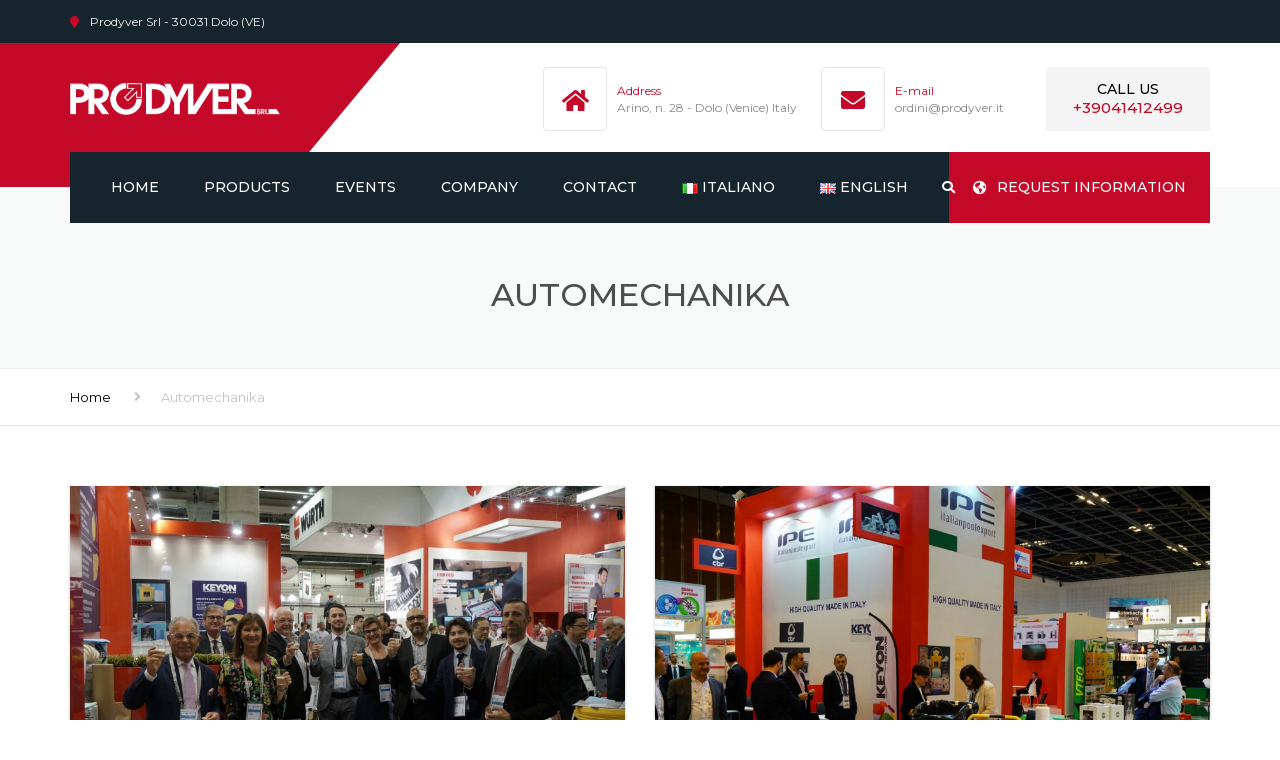

--- FILE ---
content_type: text/html; charset=UTF-8
request_url: https://prodyver.it/en/category/automechanika-en/
body_size: 16346
content:
<!DOCTYPE html>
<html lang="en-GB">
<head>
    <meta charset="UTF-8" />
    <meta name="viewport" content="width=device-width, initial-scale=1">
        <meta name="theme-color" content="#262626">
    
    
    <link rel="profile" href="http://gmpg.org/xfn/11" />
    <link rel="pingback" href="https://prodyver.it/xmlrpc.php" />
                    <link rel="shortcut icon" href="https://prodyver.it/wp-content/uploads/2019/06/prodyver-fav.png" type="image/x-icon" />
            <script type="text/javascript" data-cookieconsent="ignore">
	window.dataLayer = window.dataLayer || [];

	function gtag() {
		dataLayer.push(arguments);
	}

	gtag("consent", "default", {
		ad_personalization: "denied",
		ad_storage: "denied",
		ad_user_data: "denied",
		analytics_storage: "denied",
		functionality_storage: "denied",
		personalization_storage: "denied",
		security_storage: "granted",
		wait_for_update: 500,
	});
	gtag("set", "ads_data_redaction", true);
	</script>
<script type="text/javascript"
		id="Cookiebot"
		src="https://consent.cookiebot.com/uc.js"
		data-implementation="wp"
		data-cbid="2a87f172-e516-483a-ac61-6451983d41ce"
						data-culture="EN"
				data-blockingmode="auto"
	></script>
<meta name='robots' content='index, follow, max-image-preview:large, max-snippet:-1, max-video-preview:-1' />
	<style>img:is([sizes="auto" i], [sizes^="auto," i]) { contain-intrinsic-size: 3000px 1500px }</style>
	<meta name="dlm-version" content="5.1.6">
	<!-- This site is optimized with the Yoast SEO plugin v26.1.1 - https://yoast.com/wordpress/plugins/seo/ -->
	<title>Automechanika Archivies - Prodyver</title>
	<link rel="canonical" href="https://prodyver.it/en/category/automechanika-en/" />
	<meta property="og:locale" content="en_GB" />
	<meta property="og:type" content="article" />
	<meta property="og:title" content="Automechanika Archivies - Prodyver" />
	<meta property="og:url" content="https://prodyver.it/en/category/automechanika-en/" />
	<meta property="og:site_name" content="Prodyver" />
	<meta name="twitter:card" content="summary_large_image" />
	<script type="application/ld+json" class="yoast-schema-graph">{"@context":"https://schema.org","@graph":[{"@type":"CollectionPage","@id":"https://prodyver.it/en/category/automechanika-en/","url":"https://prodyver.it/en/category/automechanika-en/","name":"Automechanika Archivies - Prodyver","isPartOf":{"@id":"https://prodyver.it/en/#website"},"primaryImageOfPage":{"@id":"https://prodyver.it/en/category/automechanika-en/#primaryimage"},"image":{"@id":"https://prodyver.it/en/category/automechanika-en/#primaryimage"},"thumbnailUrl":"https://prodyver.it/wp-content/uploads/2019/06/Automechanika-Francoforte-2018-Prodyver.jpg","breadcrumb":{"@id":"https://prodyver.it/en/category/automechanika-en/#breadcrumb"},"inLanguage":"en-GB"},{"@type":"ImageObject","inLanguage":"en-GB","@id":"https://prodyver.it/en/category/automechanika-en/#primaryimage","url":"https://prodyver.it/wp-content/uploads/2019/06/Automechanika-Francoforte-2018-Prodyver.jpg","contentUrl":"https://prodyver.it/wp-content/uploads/2019/06/Automechanika-Francoforte-2018-Prodyver.jpg","width":870,"height":450,"caption":"Automechanika Francoforte 2018 Prodyver"},{"@type":"BreadcrumbList","@id":"https://prodyver.it/en/category/automechanika-en/#breadcrumb","itemListElement":[{"@type":"ListItem","position":1,"name":"Home","item":"https://prodyver.it/en/"},{"@type":"ListItem","position":2,"name":"Automechanika"}]},{"@type":"WebSite","@id":"https://prodyver.it/en/#website","url":"https://prodyver.it/en/","name":"Prodyver","description":"Paper rolls production","potentialAction":[{"@type":"SearchAction","target":{"@type":"EntryPoint","urlTemplate":"https://prodyver.it/en/?s={search_term_string}"},"query-input":{"@type":"PropertyValueSpecification","valueRequired":true,"valueName":"search_term_string"}}],"inLanguage":"en-GB"}]}</script>
	<!-- / Yoast SEO plugin. -->


<link rel='dns-prefetch' href='//fonts.googleapis.com' />
<link rel="alternate" type="application/rss+xml" title="Prodyver &raquo; Feed" href="https://prodyver.it/en/feed/" />
<link rel="alternate" type="application/rss+xml" title="Prodyver &raquo; Comments Feed" href="https://prodyver.it/en/comments/feed/" />
<link rel="alternate" type="application/rss+xml" title="Prodyver &raquo; Automechanika Category Feed" href="https://prodyver.it/en/category/automechanika-en/feed/" />
<script type="text/javascript">
/* <![CDATA[ */
window._wpemojiSettings = {"baseUrl":"https:\/\/s.w.org\/images\/core\/emoji\/16.0.1\/72x72\/","ext":".png","svgUrl":"https:\/\/s.w.org\/images\/core\/emoji\/16.0.1\/svg\/","svgExt":".svg","source":{"concatemoji":"https:\/\/prodyver.it\/wp-includes\/js\/wp-emoji-release.min.js?ver=6.8.3"}};
/*! This file is auto-generated */
!function(s,n){var o,i,e;function c(e){try{var t={supportTests:e,timestamp:(new Date).valueOf()};sessionStorage.setItem(o,JSON.stringify(t))}catch(e){}}function p(e,t,n){e.clearRect(0,0,e.canvas.width,e.canvas.height),e.fillText(t,0,0);var t=new Uint32Array(e.getImageData(0,0,e.canvas.width,e.canvas.height).data),a=(e.clearRect(0,0,e.canvas.width,e.canvas.height),e.fillText(n,0,0),new Uint32Array(e.getImageData(0,0,e.canvas.width,e.canvas.height).data));return t.every(function(e,t){return e===a[t]})}function u(e,t){e.clearRect(0,0,e.canvas.width,e.canvas.height),e.fillText(t,0,0);for(var n=e.getImageData(16,16,1,1),a=0;a<n.data.length;a++)if(0!==n.data[a])return!1;return!0}function f(e,t,n,a){switch(t){case"flag":return n(e,"\ud83c\udff3\ufe0f\u200d\u26a7\ufe0f","\ud83c\udff3\ufe0f\u200b\u26a7\ufe0f")?!1:!n(e,"\ud83c\udde8\ud83c\uddf6","\ud83c\udde8\u200b\ud83c\uddf6")&&!n(e,"\ud83c\udff4\udb40\udc67\udb40\udc62\udb40\udc65\udb40\udc6e\udb40\udc67\udb40\udc7f","\ud83c\udff4\u200b\udb40\udc67\u200b\udb40\udc62\u200b\udb40\udc65\u200b\udb40\udc6e\u200b\udb40\udc67\u200b\udb40\udc7f");case"emoji":return!a(e,"\ud83e\udedf")}return!1}function g(e,t,n,a){var r="undefined"!=typeof WorkerGlobalScope&&self instanceof WorkerGlobalScope?new OffscreenCanvas(300,150):s.createElement("canvas"),o=r.getContext("2d",{willReadFrequently:!0}),i=(o.textBaseline="top",o.font="600 32px Arial",{});return e.forEach(function(e){i[e]=t(o,e,n,a)}),i}function t(e){var t=s.createElement("script");t.src=e,t.defer=!0,s.head.appendChild(t)}"undefined"!=typeof Promise&&(o="wpEmojiSettingsSupports",i=["flag","emoji"],n.supports={everything:!0,everythingExceptFlag:!0},e=new Promise(function(e){s.addEventListener("DOMContentLoaded",e,{once:!0})}),new Promise(function(t){var n=function(){try{var e=JSON.parse(sessionStorage.getItem(o));if("object"==typeof e&&"number"==typeof e.timestamp&&(new Date).valueOf()<e.timestamp+604800&&"object"==typeof e.supportTests)return e.supportTests}catch(e){}return null}();if(!n){if("undefined"!=typeof Worker&&"undefined"!=typeof OffscreenCanvas&&"undefined"!=typeof URL&&URL.createObjectURL&&"undefined"!=typeof Blob)try{var e="postMessage("+g.toString()+"("+[JSON.stringify(i),f.toString(),p.toString(),u.toString()].join(",")+"));",a=new Blob([e],{type:"text/javascript"}),r=new Worker(URL.createObjectURL(a),{name:"wpTestEmojiSupports"});return void(r.onmessage=function(e){c(n=e.data),r.terminate(),t(n)})}catch(e){}c(n=g(i,f,p,u))}t(n)}).then(function(e){for(var t in e)n.supports[t]=e[t],n.supports.everything=n.supports.everything&&n.supports[t],"flag"!==t&&(n.supports.everythingExceptFlag=n.supports.everythingExceptFlag&&n.supports[t]);n.supports.everythingExceptFlag=n.supports.everythingExceptFlag&&!n.supports.flag,n.DOMReady=!1,n.readyCallback=function(){n.DOMReady=!0}}).then(function(){return e}).then(function(){var e;n.supports.everything||(n.readyCallback(),(e=n.source||{}).concatemoji?t(e.concatemoji):e.wpemoji&&e.twemoji&&(t(e.twemoji),t(e.wpemoji)))}))}((window,document),window._wpemojiSettings);
/* ]]> */
</script>
<style id='wp-emoji-styles-inline-css' type='text/css'>

	img.wp-smiley, img.emoji {
		display: inline !important;
		border: none !important;
		box-shadow: none !important;
		height: 1em !important;
		width: 1em !important;
		margin: 0 0.07em !important;
		vertical-align: -0.1em !important;
		background: none !important;
		padding: 0 !important;
	}
</style>
<link rel='stylesheet' id='wp-block-library-css' href='https://prodyver.it/wp-includes/css/dist/block-library/style.min.css?ver=6.8.3' type='text/css' media='all' />
<style id='wp-block-library-theme-inline-css' type='text/css'>
.wp-block-audio :where(figcaption){color:#555;font-size:13px;text-align:center}.is-dark-theme .wp-block-audio :where(figcaption){color:#ffffffa6}.wp-block-audio{margin:0 0 1em}.wp-block-code{border:1px solid #ccc;border-radius:4px;font-family:Menlo,Consolas,monaco,monospace;padding:.8em 1em}.wp-block-embed :where(figcaption){color:#555;font-size:13px;text-align:center}.is-dark-theme .wp-block-embed :where(figcaption){color:#ffffffa6}.wp-block-embed{margin:0 0 1em}.blocks-gallery-caption{color:#555;font-size:13px;text-align:center}.is-dark-theme .blocks-gallery-caption{color:#ffffffa6}:root :where(.wp-block-image figcaption){color:#555;font-size:13px;text-align:center}.is-dark-theme :root :where(.wp-block-image figcaption){color:#ffffffa6}.wp-block-image{margin:0 0 1em}.wp-block-pullquote{border-bottom:4px solid;border-top:4px solid;color:currentColor;margin-bottom:1.75em}.wp-block-pullquote cite,.wp-block-pullquote footer,.wp-block-pullquote__citation{color:currentColor;font-size:.8125em;font-style:normal;text-transform:uppercase}.wp-block-quote{border-left:.25em solid;margin:0 0 1.75em;padding-left:1em}.wp-block-quote cite,.wp-block-quote footer{color:currentColor;font-size:.8125em;font-style:normal;position:relative}.wp-block-quote:where(.has-text-align-right){border-left:none;border-right:.25em solid;padding-left:0;padding-right:1em}.wp-block-quote:where(.has-text-align-center){border:none;padding-left:0}.wp-block-quote.is-large,.wp-block-quote.is-style-large,.wp-block-quote:where(.is-style-plain){border:none}.wp-block-search .wp-block-search__label{font-weight:700}.wp-block-search__button{border:1px solid #ccc;padding:.375em .625em}:where(.wp-block-group.has-background){padding:1.25em 2.375em}.wp-block-separator.has-css-opacity{opacity:.4}.wp-block-separator{border:none;border-bottom:2px solid;margin-left:auto;margin-right:auto}.wp-block-separator.has-alpha-channel-opacity{opacity:1}.wp-block-separator:not(.is-style-wide):not(.is-style-dots){width:100px}.wp-block-separator.has-background:not(.is-style-dots){border-bottom:none;height:1px}.wp-block-separator.has-background:not(.is-style-wide):not(.is-style-dots){height:2px}.wp-block-table{margin:0 0 1em}.wp-block-table td,.wp-block-table th{word-break:normal}.wp-block-table :where(figcaption){color:#555;font-size:13px;text-align:center}.is-dark-theme .wp-block-table :where(figcaption){color:#ffffffa6}.wp-block-video :where(figcaption){color:#555;font-size:13px;text-align:center}.is-dark-theme .wp-block-video :where(figcaption){color:#ffffffa6}.wp-block-video{margin:0 0 1em}:root :where(.wp-block-template-part.has-background){margin-bottom:0;margin-top:0;padding:1.25em 2.375em}
</style>
<style id='classic-theme-styles-inline-css' type='text/css'>
/*! This file is auto-generated */
.wp-block-button__link{color:#fff;background-color:#32373c;border-radius:9999px;box-shadow:none;text-decoration:none;padding:calc(.667em + 2px) calc(1.333em + 2px);font-size:1.125em}.wp-block-file__button{background:#32373c;color:#fff;text-decoration:none}
</style>
<style id='global-styles-inline-css' type='text/css'>
:root{--wp--preset--aspect-ratio--square: 1;--wp--preset--aspect-ratio--4-3: 4/3;--wp--preset--aspect-ratio--3-4: 3/4;--wp--preset--aspect-ratio--3-2: 3/2;--wp--preset--aspect-ratio--2-3: 2/3;--wp--preset--aspect-ratio--16-9: 16/9;--wp--preset--aspect-ratio--9-16: 9/16;--wp--preset--color--black: #000000;--wp--preset--color--cyan-bluish-gray: #abb8c3;--wp--preset--color--white: #ffffff;--wp--preset--color--pale-pink: #f78da7;--wp--preset--color--vivid-red: #cf2e2e;--wp--preset--color--luminous-vivid-orange: #ff6900;--wp--preset--color--luminous-vivid-amber: #fcb900;--wp--preset--color--light-green-cyan: #7bdcb5;--wp--preset--color--vivid-green-cyan: #00d084;--wp--preset--color--pale-cyan-blue: #8ed1fc;--wp--preset--color--vivid-cyan-blue: #0693e3;--wp--preset--color--vivid-purple: #9b51e0;--wp--preset--color--blue: #3498db;--wp--preset--color--orange: #fc9732;--wp--preset--color--green: #89c218;--wp--preset--color--red: #e82a2a;--wp--preset--color--yellow: #f7c51e;--wp--preset--color--light: #ffffff;--wp--preset--color--dark: #242424;--wp--preset--gradient--vivid-cyan-blue-to-vivid-purple: linear-gradient(135deg,rgba(6,147,227,1) 0%,rgb(155,81,224) 100%);--wp--preset--gradient--light-green-cyan-to-vivid-green-cyan: linear-gradient(135deg,rgb(122,220,180) 0%,rgb(0,208,130) 100%);--wp--preset--gradient--luminous-vivid-amber-to-luminous-vivid-orange: linear-gradient(135deg,rgba(252,185,0,1) 0%,rgba(255,105,0,1) 100%);--wp--preset--gradient--luminous-vivid-orange-to-vivid-red: linear-gradient(135deg,rgba(255,105,0,1) 0%,rgb(207,46,46) 100%);--wp--preset--gradient--very-light-gray-to-cyan-bluish-gray: linear-gradient(135deg,rgb(238,238,238) 0%,rgb(169,184,195) 100%);--wp--preset--gradient--cool-to-warm-spectrum: linear-gradient(135deg,rgb(74,234,220) 0%,rgb(151,120,209) 20%,rgb(207,42,186) 40%,rgb(238,44,130) 60%,rgb(251,105,98) 80%,rgb(254,248,76) 100%);--wp--preset--gradient--blush-light-purple: linear-gradient(135deg,rgb(255,206,236) 0%,rgb(152,150,240) 100%);--wp--preset--gradient--blush-bordeaux: linear-gradient(135deg,rgb(254,205,165) 0%,rgb(254,45,45) 50%,rgb(107,0,62) 100%);--wp--preset--gradient--luminous-dusk: linear-gradient(135deg,rgb(255,203,112) 0%,rgb(199,81,192) 50%,rgb(65,88,208) 100%);--wp--preset--gradient--pale-ocean: linear-gradient(135deg,rgb(255,245,203) 0%,rgb(182,227,212) 50%,rgb(51,167,181) 100%);--wp--preset--gradient--electric-grass: linear-gradient(135deg,rgb(202,248,128) 0%,rgb(113,206,126) 100%);--wp--preset--gradient--midnight: linear-gradient(135deg,rgb(2,3,129) 0%,rgb(40,116,252) 100%);--wp--preset--font-size--small: 13px;--wp--preset--font-size--medium: 20px;--wp--preset--font-size--large: 36px;--wp--preset--font-size--x-large: 42px;--wp--preset--font-size--anps-h-1: 31px;--wp--preset--font-size--anps-h-2: 24px;--wp--preset--font-size--anps-h-3: 21px;--wp--preset--font-size--anps-h-4: 18px;--wp--preset--font-size--anps-h-5: 16px;--wp--preset--spacing--20: 0.44rem;--wp--preset--spacing--30: 0.67rem;--wp--preset--spacing--40: 1rem;--wp--preset--spacing--50: 1.5rem;--wp--preset--spacing--60: 2.25rem;--wp--preset--spacing--70: 3.38rem;--wp--preset--spacing--80: 5.06rem;--wp--preset--shadow--natural: 6px 6px 9px rgba(0, 0, 0, 0.2);--wp--preset--shadow--deep: 12px 12px 50px rgba(0, 0, 0, 0.4);--wp--preset--shadow--sharp: 6px 6px 0px rgba(0, 0, 0, 0.2);--wp--preset--shadow--outlined: 6px 6px 0px -3px rgba(255, 255, 255, 1), 6px 6px rgba(0, 0, 0, 1);--wp--preset--shadow--crisp: 6px 6px 0px rgba(0, 0, 0, 1);}:where(.is-layout-flex){gap: 0.5em;}:where(.is-layout-grid){gap: 0.5em;}body .is-layout-flex{display: flex;}.is-layout-flex{flex-wrap: wrap;align-items: center;}.is-layout-flex > :is(*, div){margin: 0;}body .is-layout-grid{display: grid;}.is-layout-grid > :is(*, div){margin: 0;}:where(.wp-block-columns.is-layout-flex){gap: 2em;}:where(.wp-block-columns.is-layout-grid){gap: 2em;}:where(.wp-block-post-template.is-layout-flex){gap: 1.25em;}:where(.wp-block-post-template.is-layout-grid){gap: 1.25em;}.has-black-color{color: var(--wp--preset--color--black) !important;}.has-cyan-bluish-gray-color{color: var(--wp--preset--color--cyan-bluish-gray) !important;}.has-white-color{color: var(--wp--preset--color--white) !important;}.has-pale-pink-color{color: var(--wp--preset--color--pale-pink) !important;}.has-vivid-red-color{color: var(--wp--preset--color--vivid-red) !important;}.has-luminous-vivid-orange-color{color: var(--wp--preset--color--luminous-vivid-orange) !important;}.has-luminous-vivid-amber-color{color: var(--wp--preset--color--luminous-vivid-amber) !important;}.has-light-green-cyan-color{color: var(--wp--preset--color--light-green-cyan) !important;}.has-vivid-green-cyan-color{color: var(--wp--preset--color--vivid-green-cyan) !important;}.has-pale-cyan-blue-color{color: var(--wp--preset--color--pale-cyan-blue) !important;}.has-vivid-cyan-blue-color{color: var(--wp--preset--color--vivid-cyan-blue) !important;}.has-vivid-purple-color{color: var(--wp--preset--color--vivid-purple) !important;}.has-black-background-color{background-color: var(--wp--preset--color--black) !important;}.has-cyan-bluish-gray-background-color{background-color: var(--wp--preset--color--cyan-bluish-gray) !important;}.has-white-background-color{background-color: var(--wp--preset--color--white) !important;}.has-pale-pink-background-color{background-color: var(--wp--preset--color--pale-pink) !important;}.has-vivid-red-background-color{background-color: var(--wp--preset--color--vivid-red) !important;}.has-luminous-vivid-orange-background-color{background-color: var(--wp--preset--color--luminous-vivid-orange) !important;}.has-luminous-vivid-amber-background-color{background-color: var(--wp--preset--color--luminous-vivid-amber) !important;}.has-light-green-cyan-background-color{background-color: var(--wp--preset--color--light-green-cyan) !important;}.has-vivid-green-cyan-background-color{background-color: var(--wp--preset--color--vivid-green-cyan) !important;}.has-pale-cyan-blue-background-color{background-color: var(--wp--preset--color--pale-cyan-blue) !important;}.has-vivid-cyan-blue-background-color{background-color: var(--wp--preset--color--vivid-cyan-blue) !important;}.has-vivid-purple-background-color{background-color: var(--wp--preset--color--vivid-purple) !important;}.has-black-border-color{border-color: var(--wp--preset--color--black) !important;}.has-cyan-bluish-gray-border-color{border-color: var(--wp--preset--color--cyan-bluish-gray) !important;}.has-white-border-color{border-color: var(--wp--preset--color--white) !important;}.has-pale-pink-border-color{border-color: var(--wp--preset--color--pale-pink) !important;}.has-vivid-red-border-color{border-color: var(--wp--preset--color--vivid-red) !important;}.has-luminous-vivid-orange-border-color{border-color: var(--wp--preset--color--luminous-vivid-orange) !important;}.has-luminous-vivid-amber-border-color{border-color: var(--wp--preset--color--luminous-vivid-amber) !important;}.has-light-green-cyan-border-color{border-color: var(--wp--preset--color--light-green-cyan) !important;}.has-vivid-green-cyan-border-color{border-color: var(--wp--preset--color--vivid-green-cyan) !important;}.has-pale-cyan-blue-border-color{border-color: var(--wp--preset--color--pale-cyan-blue) !important;}.has-vivid-cyan-blue-border-color{border-color: var(--wp--preset--color--vivid-cyan-blue) !important;}.has-vivid-purple-border-color{border-color: var(--wp--preset--color--vivid-purple) !important;}.has-vivid-cyan-blue-to-vivid-purple-gradient-background{background: var(--wp--preset--gradient--vivid-cyan-blue-to-vivid-purple) !important;}.has-light-green-cyan-to-vivid-green-cyan-gradient-background{background: var(--wp--preset--gradient--light-green-cyan-to-vivid-green-cyan) !important;}.has-luminous-vivid-amber-to-luminous-vivid-orange-gradient-background{background: var(--wp--preset--gradient--luminous-vivid-amber-to-luminous-vivid-orange) !important;}.has-luminous-vivid-orange-to-vivid-red-gradient-background{background: var(--wp--preset--gradient--luminous-vivid-orange-to-vivid-red) !important;}.has-very-light-gray-to-cyan-bluish-gray-gradient-background{background: var(--wp--preset--gradient--very-light-gray-to-cyan-bluish-gray) !important;}.has-cool-to-warm-spectrum-gradient-background{background: var(--wp--preset--gradient--cool-to-warm-spectrum) !important;}.has-blush-light-purple-gradient-background{background: var(--wp--preset--gradient--blush-light-purple) !important;}.has-blush-bordeaux-gradient-background{background: var(--wp--preset--gradient--blush-bordeaux) !important;}.has-luminous-dusk-gradient-background{background: var(--wp--preset--gradient--luminous-dusk) !important;}.has-pale-ocean-gradient-background{background: var(--wp--preset--gradient--pale-ocean) !important;}.has-electric-grass-gradient-background{background: var(--wp--preset--gradient--electric-grass) !important;}.has-midnight-gradient-background{background: var(--wp--preset--gradient--midnight) !important;}.has-small-font-size{font-size: var(--wp--preset--font-size--small) !important;}.has-medium-font-size{font-size: var(--wp--preset--font-size--medium) !important;}.has-large-font-size{font-size: var(--wp--preset--font-size--large) !important;}.has-x-large-font-size{font-size: var(--wp--preset--font-size--x-large) !important;}
:where(.wp-block-post-template.is-layout-flex){gap: 1.25em;}:where(.wp-block-post-template.is-layout-grid){gap: 1.25em;}
:where(.wp-block-columns.is-layout-flex){gap: 2em;}:where(.wp-block-columns.is-layout-grid){gap: 2em;}
:root :where(.wp-block-pullquote){font-size: 1.5em;line-height: 1.6;}
</style>
<link rel='stylesheet' id='contact-form-7-css' href='https://prodyver.it/wp-content/plugins/contact-form-7/includes/css/styles.css?ver=6.1.2' type='text/css' media='all' />
<link rel='stylesheet' id='wpa-css-css' href='https://prodyver.it/wp-content/plugins/honeypot/includes/css/wpa.css?ver=2.3.03' type='text/css' media='all' />
<link rel='stylesheet' id='rs-plugin-settings-css' href='https://prodyver.it/wp-content/plugins/revslider/public/assets/css/settings.css?ver=5.4.8.3' type='text/css' media='all' />
<style id='rs-plugin-settings-inline-css' type='text/css'>
#rs-demo-id {}
</style>
<link rel='stylesheet' id='font-awesome-css' href='https://prodyver.it/wp-content/themes/industrial/css/all.min.css?ver=6.8.3' type='text/css' media='all' />
<link rel='stylesheet' id='owl-css-css' href='https://prodyver.it/wp-content/themes/industrial/js/owlcarousel/assets/owl.carousel.css?ver=6.8.3' type='text/css' media='all' />
<link rel='stylesheet' id='bootstrap-css' href='https://prodyver.it/wp-content/themes/industrial/css/bootstrap.css?ver=6.8.3' type='text/css' media='all' />
<link rel='stylesheet' id='pikaday-css' href='https://prodyver.it/wp-content/themes/industrial/css/pikaday.css?ver=6.8.3' type='text/css' media='all' />
<link rel='stylesheet' id='anps_core-css' href='https://prodyver.it/wp-content/themes/industrial/css/core.css?ver=6.8.3' type='text/css' media='all' />
<link rel='stylesheet' id='anps_components-css' href='https://prodyver.it/wp-content/themes/industrial/css/components.css?ver=6.8.3' type='text/css' media='all' />
<link rel='stylesheet' id='anps_buttons-css' href='https://prodyver.it/wp-content/themes/industrial/css/components/button.css?ver=6.8.3' type='text/css' media='all' />
<link rel='stylesheet' id='swipebox-css' href='https://prodyver.it/wp-content/themes/industrial/css/swipebox.css?ver=6.8.3' type='text/css' media='all' />
<link rel='stylesheet' id='google_fonts-css' href='https://fonts.googleapis.com/css2?display=swap&#038;family=Montserrat:ital,wght@0,300;0,400;0,500;0,600;0,700;1,400&#038;family=PT+Sans:ital,wght@0,300;0,400;0,500;0,600;0,700;1,400' type='text/css' media='all' />
<link rel='stylesheet' id='theme_main_style-css' href='https://prodyver.it/wp-content/themes/industrial-child/style.css?ver=6.8.3' type='text/css' media='all' />
<link rel='stylesheet' id='theme_wordpress_style-css' href='https://prodyver.it/wp-content/themes/industrial/css/wordpress.css?ver=6.8.3' type='text/css' media='all' />
<style id='theme_wordpress_style-inline-css' type='text/css'>
.logo .logo-wrap { font-family: Arial,Helvetica,sans-serif; } .featured-title, .quantity .quantity-field, .cart_totals th, .rev_slider, h1, h2, h3, h4, h5, h6, .h5, .title.h5, table.table > tbody th, table.table > thead th, table.table > tfoot th, .search-notice-label, .nav-tabs a, .filter-dark button, .filter:not(.filter-dark) button, .orderform .quantity-field, .product-top-meta, .price, .onsale, .page-header .page-title, *:not(.widget) > .download, .btn, .button, .contact-number, .site-footer .widget_recent_entries a, .timeline-year, .font1 { font-family: Montserrat; font-weight: 500; } .top-bar-style-0, .top-bar-style-1, .site-header .contact-info, .breadcrumb, .site-navigation .contact-info { font-family: Montserrat; } .btn.btn-xs, body, .alert, div.wpcf7-mail-sent-ng, div.wpcf7-validation-errors, .search-result-title, .contact-form .form-group label, .contact-form .form-group .wpcf7-not-valid-tip, .wpcf7 .form-group label, .wpcf7 .form-group .wpcf7-not-valid-tip, .heading-subtitle, .top-bar-style-2, .large-above-menu.style-2 .widget_anpstext { font-family: 'PT Sans'; } nav.site-navigation ul li a, .menu-button, .megamenu-title { font-family: Montserrat; font-weight: 500; } @media (max-width: 1199px) { .site-navigation .main-menu li a { font-family: Montserrat; font-weight: 500; } } body, .panel-title, .site-main .wp-caption p.wp-caption-text, .mini-cart-link i, .anps_menu_widget .menu a:before, .vc_gitem_row .vc_gitem-col.anps-grid .post-desc, .vc_gitem_row .vc_gitem-col.anps-grid-mansonry .post-desc, .alert, div.wpcf7-mail-sent-ng, div.wpcf7-validation-errors, .contact-form .form-group label, .contact-form .form-group .wpcf7-not-valid-tip, .wpcf7 .form-group label, .wpcf7 .form-group .wpcf7-not-valid-tip, .projects-item .project-title, .product_meta, .btn.btn-wide, .btn.btn-lg, .breadcrumb li:before { font-size: 14px; } h1, .h1 { font-size: 30px; } h2, .h2 { font-size: 24px; } h3, .h3 { font-size: 21px; } h4, .h4 { font-size: 18px; } h5, .h5 { font-size: 16px; } nav.site-navigation, nav.site-navigation ul li a { font-size: 13px; } @media (min-width: 1200px) { nav.site-navigation ul li > ul.sub-menu a, header.site-header nav.site-navigation .main-menu .megamenu { font-size: 12px; } } .top-bar { font-size: 12px; } .site-footer { font-size: 14px; } .copyright-footer { font-size: 14px; } @media (min-width: 1000px) { .page-header .page-title { font-size: 32px; } .single .page-header .page-title { font-size: 36px; } } .select2-container .select2-choice, .select2-container .select2-choice > .select2-chosen, .select2-results li, .widget_rss .widget-title:hover, .widget_rss .widget-title:focus, .sidebar a, body, .ghost-nav-wrap.site-navigation ul.social > li a:not(:hover), .ghost-nav-wrap.site-navigation .widget, #lang_sel a.lang_sel_sel, .search-notice-field, .product_meta .posted_in a, .product_meta > span > span, .price del, .post-meta li a, .social.social-transparent-border a, .social.social-border a, .top-bar .social a, .site-main .social.social-minimal a:hover, .site-main .social.social-minimal a:focus, .info-table-content strong, .site-footer .download-icon, .mini-cart-list .empty, .mini-cart-content, ol.list span, .product_list_widget del, .product_list_widget del .amount { color: #000000; } aside .widget_shopping_cart_content .buttons a, .site-footer .widget_shopping_cart_content .buttons a, .demo_store_wrapper, .mini-cart-content .buttons a, .mini-cart-link, .widget_calendar caption, .widget_calendar table a, .woocommerce-MyAccount-navigation .is-active > a, .bg-primary, mark, .onsale, .nav-links > *:not(.dots):hover, .nav-links > *:not(.dots):focus, .nav-links > *:not(.dots).current, ul.page-numbers > li > *:hover, ul.page-numbers > li > *:focus, ul.page-numbers > li > *.current, .social a, .sidebar .download a, .panel-heading a, aside .widget_price_filter .price_slider_amount button.button, .site-footer .widget_price_filter .price_slider_amount button.button, aside .widget_price_filter .ui-slider .ui-slider-range, .site-footer .widget_price_filter .ui-slider .ui-slider-range, article.post.sticky:before, aside.sidebar .widget_nav_menu .current-menu-item > a, table.table > tbody.bg-primary tr, table.table > tbody tr.bg-primary, table.table > thead.bg-primary tr, table.table > thead tr.bg-primary, table.table > tfoot.bg-primary tr, table.table > tfoot tr.bg-primary, .pika-prev, .pika-next, .owl-nav button, .featured-has-icon .featured-title:before, .tnp .tnp-submit, .timeline-item:before, .subscribe .tnp-button, .woocommerce-product-gallery__trigger, .woocommerce .flex-control-thumbs.owl-carousel .owl-prev, .woocommerce .flex-control-thumbs.owl-carousel .owl-next, .cart_totals .shipping label::after, .wc_payment_methods label::after { background-color: #c30828; } mark:not(.has-background) { color: #fff !important; background-color: #c30828 !important; } .featured-header, .panel-heading a { border-bottom-color: #c30828; } ::selection { background-color: #c30828; } aside .widget_price_filter .price_slider_amount .from, aside .widget_price_filter .price_slider_amount .to, .site-footer .widget_price_filter .price_slider_amount .from, .site-footer .widget_price_filter .price_slider_amount .to, .mini-cart-content .total .amount, .widget_calendar #today, .widget_rss ul .rsswidget, .site-footer a:not(.btn):hover, .site-footer a:not(.btn):focus, b, a, .ghost-nav-wrap.site-navigation ul.social > li a:hover, .site-header.vertical .social li a:hover, .site-header.vertical .contact-info li a:hover, .site-header.classic .above-nav-bar .contact-info li a:hover, .site-header.transparent .contact-info li a:hover, .ghost-nav-wrap.site-navigation .contact-info li a:hover, header a:focus, nav.site-navigation ul li a:hover, nav.site-navigation ul li a:focus, nav.site-navigation ul li a:active, .counter-wrap .title, .vc_gitem_row .vc_gitem-col.anps-grid .vc_gitem-post-data-source-post_date > div:before, .vc_gitem_row .vc_gitem-col.anps-grid-mansonry .vc_gitem-post-data-source-post_date > div:before, ul.testimonial-wrap .rating, .nav-tabs a:hover, .nav-tabs a:focus, .projects-item .project-title, .filter-dark button.selected, .filter:not(.filter-dark) button:focus, .filter:not(.filter-dark) button.selected, .product_meta .posted_in a:hover, .product_meta .posted_in a:focus, .price, .post-info td a:hover, .post-info td a:focus, .post-meta i, .stars a:hover, .stars a:focus, .stars, .star-rating, .site-header.transparent .social.social-transparent-border a:hover, .site-header.transparent .social.social-transparent-border a:focus, .social.social-transparent-border a:hover, .social.social-transparent-border a:focus, .social.social-border a:hover, .social.social-border a:focus, .top-bar .social a:hover, .top-bar .social a:focus, .list li:before, .info-table-icon, .icon-media, .site-footer .download a:hover, .site-footer .download a:focus, header.site-header.classic nav.site-navigation .above-nav-bar .contact-info li a:hover, .top-bar .contact-info a:hover, .comment-date i, [itemprop="datePublished"]:before, .breadcrumb a:hover, .breadcrumb a:focus, .panel-heading a.collapsed:hover, .panel-heading a.collapsed:focus, ol.list, .product_list_widget .amount, .product_list_widget ins, ul.testimonial-wrap .user-data .name-user, .site-footer .anps_menu_widget .menu .current-menu-item > a, .site-footer .widget_nav_menu li.current_page_item > a, .site-footer .widget_nav_menu li.current-menu-item > a, .wpcf7-form-control-wrap[class*="date-"]:after, .copyright-footer a, .contact-info i, .featured-has-icon.simple-style .featured-title i, a.featured-lightbox-link, .jobtitle, .site-footer .widget_recent_entries .post-date:before, .site-footer .social.social-minimal a:hover, .site-footer .social.social-minimal a:focus, .timeline-year, .heading-middle span:before, .heading-left span:before, .anps-info-it-wrap, .anps-info-icons-wrap, .testimonials-style-3 .testimonials-wrap .name-user, .testimonials-style-3 .testimonials-wrap .content p::before, .sidebar .anps_menu_widget .menu .current-menu-item > a:after, .sidebar .anps_menu_widget .menu .current-menu-item > a { color: #c30828; } @media (min-width: 768px) { .featured-has-icon:hover .featured-title i, .featured-has-icon:focus .featured-title i { color: #c30828; } } a.featured-lightbox-link svg { fill: #c30828; } nav.site-navigation .current-menu-item > a, .important, .megamenu-title { color: #c30828!important; } .gallery-fs .owl-item a:hover:after, .gallery-fs .owl-item a:focus:after, .gallery-fs .owl-item a.selected:after, blockquote:not([class]) p, .blockquote-style-1 p, .blockquote-style-2 p, .featured-content, .post-minimal-wrap { border-color: #c30828; } @media(min-width: 1200px) { .site-header.vertical .above-nav-bar > ul.contact-info > li a:hover, .site-header.vertical .above-nav-bar > ul.contact-info > li a:focus, .site-header.vertical .above-nav-bar > ul.social li a:hover i, .site-header.vertical .main-menu > li:not(.mini-cart):hover > a, .site-header.vertical .main-menu > li:not(.mini-cart).current-menu-item > a, header.site-header nav.site-navigation .main-menu .megamenu ul li a:hover, header.site-header nav.site-navigation .main-menu .megamenu ul li a:focus { color: #c30828; } .site-header.full-width:not(.above-nav-style-2) .mini-cart .mini-cart-link, .site-header.full-width:not(.above-nav-style-2) .mini-cart-link { color: #c30828 !important; } header.site-header.classic nav.site-navigation ul li a:hover, header.site-header.classic nav.site-navigation ul li a:focus { border-color: #c30828; } nav.site-navigation ul li > ul.sub-menu a:hover { background-color: #c30828; color: #fff; } .menu-button { background-color: #c30828; } } @media(max-width: 1199px) { .site-navigation .main-menu li a:hover, .site-navigation .main-menu li a:active, .site-navigation .main-menu li a:focus, .site-navigation .main-menu li.current-menu-item > a, .site-navigation .mobile-showchildren:hover, .site-navigation .mobile-showchildren:active { color: #c30828; } } .large-above-menu.style-2 .important { color: #4e4e4e!important; } @media(min-width: 1200px) { } aside .widget_shopping_cart_content .buttons a:hover, aside .widget_shopping_cart_content .buttons a:focus, .site-footer .widget_shopping_cart_content .buttons a:hover, .site-footer .widget_shopping_cart_content .buttons a:focus, .mini-cart-content .buttons a:hover, .mini-cart-content .buttons a:focus, .mini-cart-link:hover, .mini-cart-link:focus, .full-width:not(.above-nav-style-2) .mini-cart-link:hover, .full-width:not(.above-nav-style-2) .mini-cart-link:focus, .widget_calendar .wp-calendar-table a:hover, .widget_calendar .wp-calendar-table a:focus, .social a:hover, .social a:focus, .sidebar .download a:hover, .sidebar .download a:focus, .site-footer .widget_price_filter .price_slider_amount button.button:hover, .site-footer .widget_price_filter .price_slider_amount button.button:focus, .owl-nav button:hover, .owl-nav button:focus, .woocommerce-product-gallery__trigger:hover, .woocommerce-product-gallery__trigger:focus { background-color: #e82a2a; } .sidebar a:hover, .sidebar a:focus, a:hover, a:focus, .post-meta li a:hover, .post-meta li a:focus, .site-header.classic .above-nav-bar ul.social > li > a:hover, .site-header .above-nav-bar ul.social > li > a:hover, .site-header .menu-search-toggle:hover, .site-header .menu-search-toggle:focus, .copyright-footer a:hover, .copyright-footer a:focus, .scroll-top:hover, .scroll-top:focus { color: #e82a2a; } @media (min-width: 1200px) { header.site-header.classic .site-navigation .main-menu > li > a:hover, header.site-header.classic .site-navigation .main-menu > li > a:focus { color: #e82a2a; } } .form-group input:not([type="submit"]):hover, .form-group input:not([type="submit"]):focus, .form-group textarea:hover, .form-group textarea:focus, .wpcf7 input:not([type="submit"]):hover, .wpcf7 input:not([type="submit"]):focus, .wpcf7 textarea:hover, .wpcf7 textarea:focus, input, .input-text:hover, .input-text:focus { outline-color: #e82a2a; } .scrollup a:hover { border-color: #e82a2a; } .transparent .burger { color: #ffffff; } @media(min-width: 1200px) { header.site-header.classic .site-navigation .main-menu > li > a, header.site-header.transparent .site-navigation .main-menu > li > a, header.site-header.vertical .site-navigation .main-menu > li > a, .menu-search-toggle, .transparent .menu-search-toggle, .site-header.full-width .site-navigation .main-menu > li > a, .site-header.full-width .menu-search-toggle, .site-header.transparent .contact-info li, .ghost-nav-wrap.site-navigation .contact-info li, .site-header.transparent .contact-info li *, .ghost-nav-wrap.site-navigation .contact-info li *, .menu-notice { color: #ffffff; } .site-header.classic.sticky .site-navigation .main-menu > li > a, header.site-header.transparent.sticky .site-navigation .main-menu > li > a, .sticky .site-navigation a, .sticky .menu-search-toggle, .site-header.transparent.sticky .contact-info li, .ghost-nav-wrap.site-navigation .contact-info li, .site-header.transparent.sticky .contact-info li *, .ghost-nav-wrap.site-navigation .contact-info li * { color: #ffffff; } header.site-header.classic .site-navigation .main-menu > li > a:hover, header.site-header.classic .site-navigation .main-menu > li > a:focus, header.site-header.vertical .site-navigation .main-menu > li > a:hover, header.site-header.vertical .site-navigation .main-menu > li > a:focus, header.site-header.transparent .site-navigation .main-menu > li > a:hover, header.site-header.transparent .site-navigation .main-menu > li > a:focus, .site-header.full-width .site-navigation .main-menu > li > a:hover, .site-header.full-width .site-navigation .main-menu > li > a:focus, header.site-header .menu-search-toggle:hover, header.site-header .menu-search-toggle:focus, .site-header.full-width .menu-search-toggle:hover, .site-header.full-width .menu-search-toggle:focus { color: #e82a2a; } .site-header.full-width .site-navigation { background-color: #16242e; } header.site-header.classic, header.site-header.vertical { background-color: #16242e; } .full-width.logo-background .logo { color: #c30828; } header.site-header nav.site-navigation .main-menu ul .menu-item > a:hover, header.site-header nav.site-navigation .main-menu ul .menu-item > a:focus { color: #fff; } } .menu-button, .menu-button:hover, .menu-button:focus { color: #ffffff; } .menu-button:hover, .menu-button:focus { background-color: #e82a2a; } .featured-title, .woocommerce form label, .mini-cart-content .total, .quantity .minus:hover, .quantity .minus:focus, .quantity .plus:hover, .quantity .plus:focus, .cart_totals th, .cart_totals .order-total, .widget_rss ul .rss-date, .widget_rss ul cite, h1, h2, h3, h4, h5, h6, .h5, .title.h5, em, .dropcap, table.table > tbody th, table.table > thead th, table.table > tfoot th, .sidebar .working-hours td, .orderform .minus:hover, .orderform .minus:focus, .orderform .plus:hover, .orderform .plus:focus, .product-top-meta .price, .post-info th, .post-author-title strong, .site-main .social.social-minimal a, .info-table-content, .comment-author, [itemprop="author"], .breadcrumb a, aside .mini-cart-list + p.total > strong, .site-footer .mini-cart-list + p.total > strong, .mini-cart-list .remove { color: #000000; } .mini_cart_item_title { color: #000000!important; } .top-bar { color: #8c8c8c; } .top-bar { background-color: #16242e; } .site-footer { color: #cecece; } .site-footer { background-color: #171717; } .site-footer .widget-title, .site-footer-default .working-hours, .site-footer .widget_calendar table, .site-footer .widget_calendar table td, .site-footer .widget_calendar table th, .site-footer .searchform input[type="text"], .site-footer .searchform #searchsubmit, .site-footer .woocommerce-product-search input.search-field, .site-footer .woocommerce-product-search input[type="submit"], .site-footer .download a, .copyright-footer, .site-footer .widget_categories li, .site-footer .widget_recent_entries li, .site-footer .widget_recent_comments li, .site-footer .widget_archive li, .site-footer .widget_product_categories li, .site-footer .widget_layered_nav li, .site-footer .widget_meta li, .site-footer .widget_pages li, .site-footer .woocommerce-MyAccount-navigation li a, .site-footer .widget_nav_menu li a, .site-footer-modern .contact-info li, .site-footer-modern .working-hours td, .site-footer-modern .working-hours th { border-color: #2e2e2e; } .site-footer .widget_calendar th:after, .site-footer .download i:after, .site-footer .widget_pages a:after { background-color: #2e2e2e; } .site-footer .widget-title, .site-footer .widget_recent_entries a, .site-footer .social.social-minimal a, .site-footer-modern .working-hours td { color: #ffffff; } .site-footer-modern .working-hours .important { color: #ffffff!important; } .copyright-footer { background-color: #171717; } .copyright-footer { color: #9C9C9C; } .page-header { background-color: #f8f9f9; } .page-header .page-title { color: #4e4e4e; } nav.site-navigation ul li > ul.sub-menu { background-color: #ffffff; } @media(min-width: 1200px) { header.site-header nav.site-navigation .main-menu .megamenu { background-color: #ffffff; } } header.site-header.classic nav.site-navigation ul li a, header.site-header.transparent nav.site-navigation ul li a, nav.site-navigation ul li > ul.sub-menu a { color: #8c8c8c; } header.site-header nav.site-navigation .main-menu .megamenu ul li:not(:last-of-type), nav.site-navigation ul li > ul.sub-menu li:not(:last-child) { border-color: #ffffff; } .widget_calendar caption, .widget_calendar .wp-calendar-table a, .widget_calendar .wp-calendar-table a:hover, .sidebar .download a { color: #f23535; } .social:not(.social-minimal) a, .social:not(.social-minimal) a:hover, .social:not(.social-minimal) a:focus, .mini-cart-link, .mini-cart-content .buttons a, .site-header.full-width .mini-cart .mini-cart-link:hover, .site-header.full-width .mini-cart-link:focus, aside .widget_shopping_cart_content .buttons a, .site-footer .widget_shopping_cart_content .buttons a { color: #f23535!important; } .mini-cart-number { color: #e82a2a; } .mini-cart-number { background-color: #630000; } .anps-imprtn { background-color: #e82a2a; } .site-footer .working-hours th.important { color: #e82a2a!important; } .btn, .button { background-color: #c30828; } .btn, .button { color: #ffffff; } .btn:hover, .btn:focus, .button:hover, .button:focus, aside .widget_price_filter .price_slider_amount button.button:hover, aside .widget_price_filter .price_slider_amount button.button:focus, .site-footer .widget_price_filter .price_slider_amount button.button:hover, .site-footer .widget_price_filter .price_slider_amount button.button:focus { background-color: #e82a2a; color: #ffffff; } .btn.btn-gradient { background-color: #c30828; color: #ffffff; } .btn.btn-gradient:hover, .btn.btn-gradient:focus { background-color: #242424; color: #ffffff; } .btn.btn-dark { background-color: #242424; color: #ffffff; } .btn.btn-dark:hover, .btn.btn-dark:focus { background-color: #c30828; color: #ffffff; } .btn.btn-light { background-color: #ffffff; color: #242424; } .btn.btn-light:hover, .btn.btn-light:focus { background-color: #242424; color: #ffffff; } .btn.btn-minimal { color: #000000; } .btn.btn-minimal:hover, .btn.btn-minimal:focus { color: #ba0000; } .heading-left.divider-sm span:before, .heading-middle.divider-sm span:before, .heading-middle span:before, .heading-left span:before, .title:after, .widgettitle:after, .site-footer .widget-title:after, .divider-modern:not(.heading-content) span:after { background-color: #c30828; } @media (min-width: 1200px) { header.classic:not(.sticky) .header-wrap { min-height: 70px; } header.classic:not(.center) .header-wrap .logo + * { margin-top: 12.5px; } header.classic.center .header-wrap .logo { margin-top: -2.5px; } }
</style>
<link rel='stylesheet' id='custom-css' href='https://prodyver.it/wp-content/themes/industrial/custom.css?ver=6.8.3' type='text/css' media='all' />
<script type="text/javascript" src="https://prodyver.it/wp-includes/js/jquery/jquery.min.js?ver=3.7.1" id="jquery-core-js"></script>
<script type="text/javascript" src="https://prodyver.it/wp-includes/js/jquery/jquery-migrate.min.js?ver=3.4.1" id="jquery-migrate-js"></script>
<script type="text/javascript" src="https://prodyver.it/wp-content/plugins/revslider/public/assets/js/jquery.themepunch.tools.min.js?ver=5.4.8.3" id="tp-tools-js"></script>
<script type="text/javascript" src="https://prodyver.it/wp-content/plugins/revslider/public/assets/js/jquery.themepunch.revolution.min.js?ver=5.4.8.3" id="revmin-js"></script>
<script></script><link rel="https://api.w.org/" href="https://prodyver.it/wp-json/" /><link rel="alternate" title="JSON" type="application/json" href="https://prodyver.it/wp-json/wp/v2/categories/80" /><link rel="EditURI" type="application/rsd+xml" title="RSD" href="https://prodyver.it/xmlrpc.php?rsd" />
<meta name="generator" content="WordPress 6.8.3" />
<meta name="generator" content="Powered by WPBakery Page Builder - drag and drop page builder for WordPress."/>
<meta name="generator" content="Powered by Slider Revolution 5.4.8.3 - responsive, Mobile-Friendly Slider Plugin for WordPress with comfortable drag and drop interface." />
<script type="text/javascript">function setREVStartSize(e){									
						try{ e.c=jQuery(e.c);var i=jQuery(window).width(),t=9999,r=0,n=0,l=0,f=0,s=0,h=0;
							if(e.responsiveLevels&&(jQuery.each(e.responsiveLevels,function(e,f){f>i&&(t=r=f,l=e),i>f&&f>r&&(r=f,n=e)}),t>r&&(l=n)),f=e.gridheight[l]||e.gridheight[0]||e.gridheight,s=e.gridwidth[l]||e.gridwidth[0]||e.gridwidth,h=i/s,h=h>1?1:h,f=Math.round(h*f),"fullscreen"==e.sliderLayout){var u=(e.c.width(),jQuery(window).height());if(void 0!=e.fullScreenOffsetContainer){var c=e.fullScreenOffsetContainer.split(",");if (c) jQuery.each(c,function(e,i){u=jQuery(i).length>0?u-jQuery(i).outerHeight(!0):u}),e.fullScreenOffset.split("%").length>1&&void 0!=e.fullScreenOffset&&e.fullScreenOffset.length>0?u-=jQuery(window).height()*parseInt(e.fullScreenOffset,0)/100:void 0!=e.fullScreenOffset&&e.fullScreenOffset.length>0&&(u-=parseInt(e.fullScreenOffset,0))}f=u}else void 0!=e.minHeight&&f<e.minHeight&&(f=e.minHeight);e.c.closest(".rev_slider_wrapper").css({height:f})					
						}catch(d){console.log("Failure at Presize of Slider:"+d)}						
					};</script>
<noscript><style> .wpb_animate_when_almost_visible { opacity: 1; }</style></noscript></head>
<body class="archive category category-automechanika-en category-80 wp-embed-responsive wp-theme-industrial wp-child-theme-industrial-child  stickyheader anps-shadows wpb-js-composer js-comp-ver-8.2 vc_responsive" >
        <svg style="display: none;" xmlns="http://www.w3.org/2000/svg"><symbol id="featured-video-dark" viewBox="0 0 323.3 258.6"><path d="M323.3 26.9v204.8c0 7.4-2.6 13.8-7.9 19-5.3 5.3-11.6 7.9-19 7.9H26.9c-7.4 0-13.8-2.6-19-7.9-5.3-5.3-7.9-11.6-7.9-19V26.9c0-7.4 2.6-13.8 7.9-19C13.2 2.6 19.5 0 26.9 0h269.4c7.4 0 13.8 2.6 19 7.9 5.3 5.3 8 11.6 8 19zm-27-5.4H26.9c-1.5 0-2.7.5-3.8 1.6s-1.6 2.3-1.6 3.8v204.8c0 1.5.5 2.7 1.6 3.8 1.1 1.1 2.3 1.6 3.8 1.6h269.4c1.5 0 2.7-.5 3.8-1.6 1.1-1.1 1.6-2.3 1.6-3.8V26.9c0-1.5-.5-2.7-1.6-3.8-1.1-1-2.3-1.6-3.8-1.6zM123.6 76.9v106.8l89.9-60.6-89.9-46.2z"/></symbol><symbol id="featured-video" viewBox="0 0 323.3 258.6"><path d="M323.3 26.9v204.8c0 7.4-2.6 13.8-7.9 19-5.3 5.3-11.6 7.9-19 7.9H26.9c-7.4 0-13.8-2.6-19-7.9-5.3-5.3-7.9-11.6-7.9-19V26.9c0-7.4 2.6-13.8 7.9-19C13.2 2.6 19.5 0 26.9 0h269.4c7.4 0 13.8 2.6 19 7.9 5.3 5.3 8 11.6 8 19zm-27-5.4H26.9c-1.5 0-2.7.5-3.8 1.6s-1.6 2.3-1.6 3.8v204.8c0 1.5.5 2.7 1.6 3.8 1.1 1.1 2.3 1.6 3.8 1.6h269.4c1.5 0 2.7-.5 3.8-1.6 1.1-1.1 1.6-2.3 1.6-3.8V26.9c0-1.5-.5-2.7-1.6-3.8-1.1-1-2.3-1.6-3.8-1.6zM123.6 76.9v106.8l89.9-60.6-89.9-46.2z"/></symbol></svg>

    <div class="site">
        <!--actual HTML output:-->
<div class="top-bar top-bar-style-0 clearfix classic visible-lg-block">
    <div class="container">
        <div class="row">
                            <div class="col-md-6">
                    <div class="top-bar-left">
                        <div id="anpstext-4" class="widget widget_anpstext">
        
<ul class="contact-info"><li class='contact-info-item'><i class="fa fa-map-marker" style="color: ;"></i><span class="important" style="color: #f4f4f4 !important;">Prodyver Srl - 30031 Dolo (VE)</span></li></ul></div>                    </div>
                </div>
                                        <div class="col-md-6">
                    <div class="top-bar-right">
                        <div id="anpssocial-6" class="widget widget_anpssocial">        
        <ul class="social social-">
        <li><a href="https://www.youtube.com/channel/UCu-y2aD_5t6FFxVyy9JynFg" style="color: #c30828;" target="_blank"><i class="fa fa-youtube-play"></i></a></li>        </ul>

        </div>                    </div>
                </div>
                    </div>
    </div>
</div>

<header class="site-header full-width logo-background">
    <div class="container preheader-wrap">
        <!-- logo -->
        <div class="logo">
            <a href="https://prodyver.it/en/">
                <span class='logo-wrap'><img src='https://prodyver.it/wp-content/uploads/2019/06/logo_Prodyver_bianco.png' alt='Prodyver' class='logo-img'></span><span class='logo-sticky'><img src='https://prodyver.it/wp-content/uploads/2019/06/logo_Prodyver_bianco.png' alt='Prodyver' class='logo-img'></span><span class='logo-mobile'><img src='https://prodyver.it/wp-content/uploads/2019/06/logo_Prodyver_rosso.png' alt='Prodyver' class='logo-img'></span>            </a>
        </div>
        <!-- /logo -->

                                <div class="large-above-menu">
                <div id="anpstext-7" class="widget widget_anpstext">
        
<ul class="contact-info"><li class='contact-info-item'><i class="fa fa-home" style="color: #c30828;"></i><span class="important" style="color: #898989 !important;"><span class="important">Address</span><br />Arino, n. 28 - Dolo (Venice) Italy</span></li><li class='contact-info-item'><i class="fa fa-envelope" style="color: #c30828;"></i><span class="important" style="color: #898989 !important;"><span class="important">E-mail</span><br />ordini@prodyver.it</span></li></ul></div><div id="anpscontactnumber-4" class="widget widget_anpscontactnumber"><div class="contact-number" style="background-color: #f4f4f4"><span class="contact-number-text" style=" color: #000000">CALL US</span><span class="contact-number-number" style="color: #c30828"><a href="tel:+39041412499">+39041412499</a></span></div></div>            </div>
            </div><!-- /container -->
    <div class="header-wrap clearfix  left">
        <div class="container">
        <!-- Main menu & above nabigation -->
            <nav class="site-navigation">
                                                        <a href="https://prodyver.it/en/request-information/" target="_self"  class="menu-button"><i class="fas fa-globe-americas"></i> REQUEST INFORMATION</a>
                
                        <div class="mobile-wrap">
            <button class="burger"><span class="burger-top"></span><span class="burger-middle"></span><span class="burger-bottom"></span></button>
                    <!-- Only for mobile (search) -->
        <div class="site-search hidden-lg">
            <form method="get" id="searchform-header" class="searchform-header" action="https://prodyver.it/en/">
                <input class="searchfield" name="s" type="text" placeholder="Search..." />
                <button type="submit" class="submit"><i class="fa fa-search"></i></button>
            </form>
        </div>
        <!-- END only for mobile -->
    <ul id="main-menu" class="main-menu"><li class="menu-item menu-item-type-post_type menu-item-object-page menu-item-home"><a href="https://prodyver.it/en/">Home</a></li>
<li class="menu-item menu-item-type-custom menu-item-object-custom menu-item-has-children"><a href="#">Products</a>
<ul class="sub-menu">
	<li class="menu-item menu-item-type-post_type menu-item-object-page"><a href="https://prodyver.it/en/cleaning-rolls/">Cleaning Rolls</a></li>
	<li class="menu-item menu-item-type-post_type menu-item-object-page"><a href="https://prodyver.it/en/masking-paper-and-electrostatic-masking-film/">Masking Paper</a></li>
	<li class="menu-item menu-item-type-post_type menu-item-object-page"><a href="https://prodyver.it/en/non-woven/">Non-Woven</a></li>
	<li class="menu-item menu-item-type-post_type menu-item-object-page"><a href="https://prodyver.it/en/masking-tape/">Masking Tape</a></li>
	<li class="menu-item menu-item-type-post_type menu-item-object-page"><a href="https://prodyver.it/en/paper-rolls-for-farming-2/">Paper rolls for Farming</a></li>
	<li class="menu-item menu-item-type-post_type menu-item-object-page"><a href="https://prodyver.it/en/prody-hygiene-toilets/">Prody Hygiene – Toilets</a></li>
	<li class="menu-item menu-item-type-post_type menu-item-object-page"><a href="https://prodyver.it/dispensers/">Dispensers</a></li>
</ul>
</li>
<li class="menu-item menu-item-type-post_type menu-item-object-page current_page_parent"><a href="https://prodyver.it/en/events/">Events</a></li>
<li class="menu-item menu-item-type-post_type menu-item-object-page"><a href="https://prodyver.it/en/company/">Company</a></li>
<li class="menu-item menu-item-type-post_type menu-item-object-page"><a href="https://prodyver.it/en/contact/">Contact</a></li>
<li class="lang-item lang-item-30 lang-item-it no-translation lang-item-first menu-item menu-item-type-custom menu-item-object-custom"><a href="https://prodyver.it/"><img src="[data-uri]" alt="" width="16" height="11" style="width: 16px; height: 11px;" /><span style="margin-left:0.3em;">Italiano</span></a></li>
<li class="lang-item lang-item-33 lang-item-en current-lang menu-item menu-item-type-custom menu-item-object-custom"><a href="https://prodyver.it/en/category/automechanika-en/"><img src="[data-uri]" alt="" width="16" height="11" style="width: 16px; height: 11px;" /><span style="margin-left:0.3em;">English</span></a></li>
<li class="menu-search"><button class="menu-search-toggle"><i class="fa fa-search"></i></button><div class="menu-search-form hide"><form method='get' action='https://prodyver.it/en/'><input class='menu-search-field' name='s' type='text' placeholder='Search...'></form></div></li></ul>        </div>
        <button class="burger pull-right"><span class="burger-top"></span><span class="burger-middle"></span><span class="burger-bottom"></span></button>
                </nav>
            <!-- END Main menu and above navigation -->
        </div>
    </div>
</header>
                        <main class="site-main" >
            <div class="page-header page-header-sm" style="">
    <div class="container"><h1 class="text-uppercase page-title">Automechanika</h1></div>    </div>
    <div class="breadcrumb">
        <div class="container">
            <ol>
                <li><a href="https://prodyver.it/en">Home</a></li><li>Automechanika</li>            </ol>
        </div>
    </div>
            <div class="container content-container">
                <div class="row">
        <div class=" col-md-12">
    <div class="row anps-blog">
                                <div class="col-md-6">
    <article id="post-3616" class="post-3616 post type-post status-publish format-standard has-post-thumbnail hentry category-automechanika-en">
        <header class="entry-header">
            <img width="870" height="450" src="https://prodyver.it/wp-content/uploads/2019/06/Automechanika-Francoforte-2018-Prodyver.jpg" class="attachment-large size-large wp-post-image" alt="Automechanika Francoforte 2018 Prodyver" decoding="async" fetchpriority="high" srcset="https://prodyver.it/wp-content/uploads/2019/06/Automechanika-Francoforte-2018-Prodyver.jpg 870w, https://prodyver.it/wp-content/uploads/2019/06/Automechanika-Francoforte-2018-Prodyver-300x155.jpg 300w, https://prodyver.it/wp-content/uploads/2019/06/Automechanika-Francoforte-2018-Prodyver-768x397.jpg 768w" sizes="(max-width: 870px) 100vw, 870px" />            <a href="https://prodyver.it/en/automechanika-francoforte-2018-2/"><h3 class="post-title entry-title text-uppercase">Automechanika Francoforte &#8211; 2018</h3></a>
            <ul class='post-meta'><li class="author vcard">
                <i class="fa fa-user"></i>
                <span class="text-lowercase">posted by:</span> <span class="fn">Winservice_Assistenza</span>
            </li><li>
                <i class='fa fa-calendar'></i>
                <time datetime='2018-09-13 02:47'>September 13, 2018</time>
            </li><li><i class="fa fa-folder-o"></i><a href="https://prodyver.it/en/category/automechanika-en/" rel="category tag">Automechanika</a></li></ul>        </header>
        <div class="post-content entry-content">
            <div class="post-desc clearfix">
                            </div>
            <a href="https://prodyver.it/en/automechanika-francoforte-2018-2/" class="btn btn-md btn-gradient btn-shadow">Read More</a>
        </div>
    </article>
</div>
                                <div class="col-md-6">
    <article id="post-3611" class="post-3611 post type-post status-publish format-standard has-post-thumbnail hentry category-automechanika-en">
        <header class="entry-header">
            <img width="870" height="580" src="https://prodyver.it/wp-content/uploads/2019/06/Automechanika-Dubai-2016-Prodyver.jpg" class="attachment-large size-large wp-post-image" alt="" decoding="async" srcset="https://prodyver.it/wp-content/uploads/2019/06/Automechanika-Dubai-2016-Prodyver.jpg 870w, https://prodyver.it/wp-content/uploads/2019/06/Automechanika-Dubai-2016-Prodyver-300x200.jpg 300w, https://prodyver.it/wp-content/uploads/2019/06/Automechanika-Dubai-2016-Prodyver-768x512.jpg 768w" sizes="(max-width: 870px) 100vw, 870px" />            <a href="https://prodyver.it/en/automechanika-dubai-2016-2/"><h3 class="post-title entry-title text-uppercase">Automechanika Dubai &#8211; 2016</h3></a>
            <ul class='post-meta'><li class="author vcard">
                <i class="fa fa-user"></i>
                <span class="text-lowercase">posted by:</span> <span class="fn">Winservice_Assistenza</span>
            </li><li>
                <i class='fa fa-calendar'></i>
                <time datetime='2016-05-03 05:10'>May 3, 2016</time>
            </li><li><i class="fa fa-folder-o"></i><a href="https://prodyver.it/en/category/automechanika-en/" rel="category tag">Automechanika</a></li></ul>        </header>
        <div class="post-content entry-content">
            <div class="post-desc clearfix">
                            </div>
            <a href="https://prodyver.it/en/automechanika-dubai-2016-2/" class="btn btn-md btn-gradient btn-shadow">Read More</a>
        </div>
    </article>
</div>
                                <div class="col-md-6">
    <article id="post-3613" class="post-3613 post type-post status-publish format-standard has-post-thumbnail hentry category-automechanika-en">
        <header class="entry-header">
            <img width="870" height="451" src="https://prodyver.it/wp-content/uploads/2016/01/automechenika-emirati-arabi-prodyver.jpg" class="attachment-large size-large wp-post-image" alt="Automechenika Emirati Arabi Prodyver" decoding="async" srcset="https://prodyver.it/wp-content/uploads/2016/01/automechenika-emirati-arabi-prodyver.jpg 870w, https://prodyver.it/wp-content/uploads/2016/01/automechenika-emirati-arabi-prodyver-300x156.jpg 300w, https://prodyver.it/wp-content/uploads/2016/01/automechenika-emirati-arabi-prodyver-768x398.jpg 768w" sizes="(max-width: 870px) 100vw, 870px" />            <a href="https://prodyver.it/en/automechanika-arab-emirates-dubai-2012-2013/"><h3 class="post-title entry-title text-uppercase">Automechanika Arab Emirates &#8211; Dubai &#8211; 2012/2013</h3></a>
            <ul class='post-meta'><li class="author vcard">
                <i class="fa fa-user"></i>
                <span class="text-lowercase">posted by:</span> <span class="fn">Winservice_Assistenza</span>
            </li><li>
                <i class='fa fa-calendar'></i>
                <time datetime='2016-01-18 02:43'>January 18, 2016</time>
            </li><li><i class="fa fa-folder-o"></i><a href="https://prodyver.it/en/category/automechanika-en/" rel="category tag">Automechanika</a></li></ul>        </header>
        <div class="post-content entry-content">
            <div class="post-desc clearfix">
                            </div>
            <a href="https://prodyver.it/en/automechanika-arab-emirates-dubai-2012-2013/" class="btn btn-md btn-gradient btn-shadow">Read More</a>
        </div>
    </article>
</div>
                    </div>
            </div>
</div><!-- end .row -->
</div><!-- end .container -->
</main><!-- end .site-main -->



<footer class="site-footer site-footer-default">
        <div class="container">
        <div class="row">
                            <div class="col-md-3 col-xs-12"><div id="anpsspacings-4" class="widget widget_anpsspacings">        <div class="empty-space block" style="height:10px;"></div>

        </div><div id="text-3" class="widget widget_text"><h3 class="widget-title">Prodyver Srl</h3>			<div class="textwidget"><p>We have been producing paper rolls since 1980: paper related products for body shops and garages.</p>
</div>
		</div><div id="anpstext-5" class="widget widget_anpstext">
        
<ul class="contact-info"><li class='contact-info-item'><i class="fa fa-map-marker" style="color: ;"></i><span class="important" style="color: #cecece !important;">via Arino, n. 28 30031 <br> Arino di Dolo (VE)</span></li><li class='contact-info-item'><i class="fa fa-phone" style="color: ;"></i><span class="important" style="color: #cecece !important;">+39 041412499</span></li><li class='contact-info-item'><i class="fa fa-fax" style="color: ;"></i><span class="important" style="color: #cecece !important;"></span></li><li class='contact-info-item'><i class="fa fa-envelope" style="color: ;"></i><span class="important" style="color: #cecece !important;">ordini@prodyver.it</span></li></ul></div><div id="anpsspacings-9" class="widget widget_anpsspacings">        <div class="empty-space block" style="height:10px;"></div>

        </div></div>
                <div class="col-md-3 col-xs-12"><div id="anpsspacings-5" class="widget widget_anpsspacings">        <div class="empty-space block" style="height:10px;"></div>

        </div><div id="custom_html-3" class="widget_text widget widget_custom_html"><h3 class="widget-title">Useful Link</h3><div class="textwidget custom-html-widget"><p><a href="https://prodyver.it/en/">Home</a></p>  
<p><a href="https://prodyver.it/en/company/">Company</a></p>
<p><a href="https://prodyver.it/en/contact/">Contact</a></p>
<p><a href="https://prodyver.it/en/privacy-policy/">Privacy</a></p>
<p><a href="https://prodyver.it/en/cookie-policy-declaration/">Cookie Policy</a></p></div></div><div id="anpsspacings-6" class="widget widget_anpsspacings">        <div class="empty-space block" style="height:10px;"></div>

        </div><div id="text-4" class="widget widget_text"><h3 class="widget-title">Social</h3>			<div class="textwidget"></div>
		</div><div id="anpssocial-3" class="widget widget_anpssocial">        
        <ul class="social social-minimal">
        <li><a href="https://www.youtube.com/channel/UCu-y2aD_5t6FFxVyy9JynFg" style="color: ;" target="_blank"><i class="fa fa-youtube-play"></i></a></li>        </ul>

        </div><div id="anpsspacings-10" class="widget widget_anpsspacings">        <div class="empty-space block" style="height:10px;"></div>

        </div></div>
                <div class="col-md-3 col-xs-12"><div id="anpsspacings-7" class="widget widget_anpsspacings">        <div class="empty-space block" style="height:10px;"></div>

        </div><div id="text-7" class="widget widget_text"><h3 class="widget-title">Opening Time</h3>			<div class="textwidget"><p>Our offices are opened at the following times:</p>
</div>
		</div><div id="anpsopeningtime-4" class="widget widget_anpsopeningtime">        <table class="working-hours">
           <tbody>
                                                        <tr>
                        <th>Monday</th>
                        <td>8-12, 14-18</td>
                    </tr>
                                                        <tr>
                        <th>Tuesday</th>
                        <td>8-12, 14-18</td>
                    </tr>
                                                        <tr>
                        <th>Wednesday</th>
                        <td>8-12, 14-18</td>
                    </tr>
                                                        <tr>
                        <th>Thursday</th>
                        <td>8-12, 14-18</td>
                    </tr>
                                                        <tr>
                        <th>Friday</th>
                        <td>8-12, 14-17</td>
                    </tr>
                                                        <tr>
                        <th>Saturday</th>
                        <td>Closed</td>
                    </tr>
                                                        <tr>
                        <th>Sunday</th>
                        <td>Closed</td>
                    </tr>
                           </tbody>
        </table>
        </div><div id="anpsspacings-11" class="widget widget_anpsspacings">        <div class="empty-space block" style="height:10px;"></div>

        </div></div>
                <div class="col-md-3 col-xs-12"><div id="anpsspacings-8" class="widget widget_anpsspacings">        <div class="empty-space block" style="height:10px;"></div>

        </div><div id="text-9" class="widget widget_text"><h3 class="widget-title">Catalogue</h3>			<div class="textwidget"><p><a href="https://prodyver.it/wp-content/uploads/2025/07/CATALOGO-ENG-NEW-2025.pdf" rel="attachment wp-att-79502">2025 &#8211; Prodyver Srl &#8211; English Catalogue</a></p>
</div>
		</div><div id="anpsspacings-12" class="widget widget_anpsspacings">        <div class="empty-space block" style="height:1px;"></div>

        </div></div>
            	   </div>
    </div>
    
    <div class="copyright-footer">
        <div class="container">
            <div class="row">
                                    <div class="col-md-6"><div id="text-6" class="widget widget_text">			<div class="textwidget">Copyright &copy; 2019 Prodyver srl |  P.IVA e C.F.: 03250430273 | created by <a href="https://www.winservice.it/" target="_blank">Winservice</a></div>
		</div></div>
                    <div class="col-md-6 text-right"></div>
                            </div>
        </div>
    </div>
</footer>
</div> <!-- .site -->
<script type="speculationrules">
{"prefetch":[{"source":"document","where":{"and":[{"href_matches":"\/*"},{"not":{"href_matches":["\/wp-*.php","\/wp-admin\/*","\/wp-content\/uploads\/*","\/wp-content\/*","\/wp-content\/plugins\/*","\/wp-content\/themes\/industrial-child\/*","\/wp-content\/themes\/industrial\/*","\/*\\?(.+)"]}},{"not":{"selector_matches":"a[rel~=\"nofollow\"]"}},{"not":{"selector_matches":".no-prefetch, .no-prefetch a"}}]},"eagerness":"conservative"}]}
</script>
<script type="text/javascript" src="https://prodyver.it/wp-includes/js/dist/hooks.min.js?ver=4d63a3d491d11ffd8ac6" id="wp-hooks-js"></script>
<script type="text/javascript" src="https://prodyver.it/wp-includes/js/dist/i18n.min.js?ver=5e580eb46a90c2b997e6" id="wp-i18n-js"></script>
<script type="text/javascript" id="wp-i18n-js-after">
/* <![CDATA[ */
wp.i18n.setLocaleData( { 'text direction\u0004ltr': [ 'ltr' ] } );
/* ]]> */
</script>
<script type="text/javascript" src="https://prodyver.it/wp-content/plugins/contact-form-7/includes/swv/js/index.js?ver=6.1.2" id="swv-js"></script>
<script type="text/javascript" id="contact-form-7-js-before">
/* <![CDATA[ */
var wpcf7 = {
    "api": {
        "root": "https:\/\/prodyver.it\/wp-json\/",
        "namespace": "contact-form-7\/v1"
    }
};
/* ]]> */
</script>
<script type="text/javascript" src="https://prodyver.it/wp-content/plugins/contact-form-7/includes/js/index.js?ver=6.1.2" id="contact-form-7-js"></script>
<script type="text/javascript" src="https://prodyver.it/wp-content/plugins/honeypot/includes/js/wpa.js?ver=2.3.03" id="wpascript-js"></script>
<script type="text/javascript" id="wpascript-js-after">
/* <![CDATA[ */
wpa_field_info = {"wpa_field_name":"fqxcij8521","wpa_field_value":113917,"wpa_add_test":"no"}
/* ]]> */
</script>
<script type="text/javascript" id="dlm-xhr-js-extra">
/* <![CDATA[ */
var dlmXHRtranslations = {"error":"An error occurred while trying to download the file. Please try again.","not_found":"Download does not exist.","no_file_path":"No file path defined.","no_file_paths":"No file paths defined.","filetype":"Download is not allowed for this file type.","file_access_denied":"Access denied to this file.","access_denied":"Access denied. You do not have permission to download this file.","security_error":"Something is wrong with the file path.","file_not_found":"File not found."};
/* ]]> */
</script>
<script type="text/javascript" id="dlm-xhr-js-before">
/* <![CDATA[ */
const dlmXHR = {"xhr_links":{"class":["download-link","download-button"]},"prevent_duplicates":true,"ajaxUrl":"https:\/\/prodyver.it\/wp-admin\/admin-ajax.php"}; dlmXHRinstance = {}; const dlmXHRGlobalLinks = "https://prodyver.it/en/download/"; const dlmNonXHRGlobalLinks = []; dlmXHRgif = "https://prodyver.it/wp-includes/images/spinner.gif"; const dlmXHRProgress = "1"
/* ]]> */
</script>
<script type="text/javascript" src="https://prodyver.it/wp-content/plugins/download-monitor/assets/js/dlm-xhr.min.js?ver=5.1.6" id="dlm-xhr-js"></script>
<script type="text/javascript" src="https://prodyver.it/wp-content/themes/industrial/js/modernizr.js?ver=6.8.3" id="modernizr-js"></script>
<script type="text/javascript" src="https://prodyver.it/wp-content/themes/industrial/js/countto.js?ver=6.8.3" id="countto-js"></script>
<script type="text/javascript" src="https://prodyver.it/wp-includes/js/dist/vendor/moment.min.js?ver=2.30.1" id="moment-js"></script>
<script type="text/javascript" id="moment-js-after">
/* <![CDATA[ */
moment.updateLocale( 'en_GB', {"months":["January","February","March","April","May","June","July","August","September","October","November","December"],"monthsShort":["Jan","Feb","Mar","Apr","May","Jun","Jul","Aug","Sep","Oct","Nov","Dec"],"weekdays":["Sunday","Monday","Tuesday","Wednesday","Thursday","Friday","Saturday"],"weekdaysShort":["Sun","Mon","Tue","Wed","Thu","Fri","Sat"],"week":{"dow":1},"longDateFormat":{"LT":"H:i","LTS":null,"L":null,"LL":"F j, Y","LLL":"j F Y H:i","LLLL":null}} );
/* ]]> */
</script>
<script type="text/javascript" src="https://prodyver.it/wp-content/themes/industrial/js/pikaday.js?ver=6.8.3" id="pikaday-js"></script>
<script type="text/javascript" src="https://prodyver.it/wp-content/themes/industrial/js/jquery.swipebox.js?ver=6.8.3" id="swipebox-js"></script>
<script type="text/javascript" src="https://prodyver.it/wp-content/themes/industrial/js/bootstrap/bootstrap.min.js?ver=6.8.3" id="bootstrap-js"></script>
<script type="text/javascript" src="https://prodyver.it/wp-content/plugins/js_composer/assets/lib/vendor/node_modules/isotope-layout/dist/isotope.pkgd.min.js?ver=8.2" id="isotope-js"></script>
<script type="text/javascript" src="https://prodyver.it/wp-content/themes/industrial/js/doubletaptogo.js?ver=6.8.3" id="doubleTap-js"></script>
<script type="text/javascript" src="https://prodyver.it/wp-content/themes/industrial/js/flexibility.js?ver=6.8.3" id="flexibility-js"></script>
<script type="text/javascript" src="https://prodyver.it/wp-content/themes/industrial/js/owlcarousel/owl.carousel.js?ver=6.8.3" id="owlcarousel-js"></script>
<script type="text/javascript" id="functions-js-extra">
/* <![CDATA[ */
var anps = {"reset_button":"Reset","home_url":"https:\/\/prodyver.it\/en\/","product_thumb_slider":"","search_placeholder":"Search..."};
/* ]]> */
</script>
<script type="text/javascript" src="https://prodyver.it/wp-content/themes/industrial/js/functions.js?ver=6.8.3" id="functions-js"></script>
<script type="text/javascript" src="https://prodyver.it/wp-content/themes/industrial/js/waypoints/jquery.waypoints.min.js?ver=6.8.3" id="waypoints_theme-js"></script>
<script></script></body>
</html>


--- FILE ---
content_type: application/x-javascript
request_url: https://consentcdn.cookiebot.com/consentconfig/2a87f172-e516-483a-ac61-6451983d41ce/prodyver.it/configuration.js
body_size: 90
content:
CookieConsent.configuration.tags.push({id:189906018,type:"script",tagID:"",innerHash:"",outerHash:"",tagHash:"2373653725200",url:"https://prodyver.it/wp-includes/js/jquery/jquery.min.js?ver=3.7.1",resolvedUrl:"https://prodyver.it/wp-includes/js/jquery/jquery.min.js?ver=3.7.1",cat:[4]});CookieConsent.configuration.tags.push({id:189906020,type:"script",tagID:"",innerHash:"",outerHash:"",tagHash:"17175740676052",url:"https://consent.cookiebot.com/uc.js",resolvedUrl:"https://consent.cookiebot.com/uc.js",cat:[1]});CookieConsent.configuration.tags.push({id:189906022,type:"script",tagID:"",innerHash:"",outerHash:"",tagHash:"11496410732871",url:"",resolvedUrl:"",cat:[1]});CookieConsent.configuration.tags.push({id:189906023,type:"script",tagID:"",innerHash:"",outerHash:"",tagHash:"4177594649090",url:"https://consent.cookiebot.com/uc.js",resolvedUrl:"https://consent.cookiebot.com/uc.js",cat:[4]});